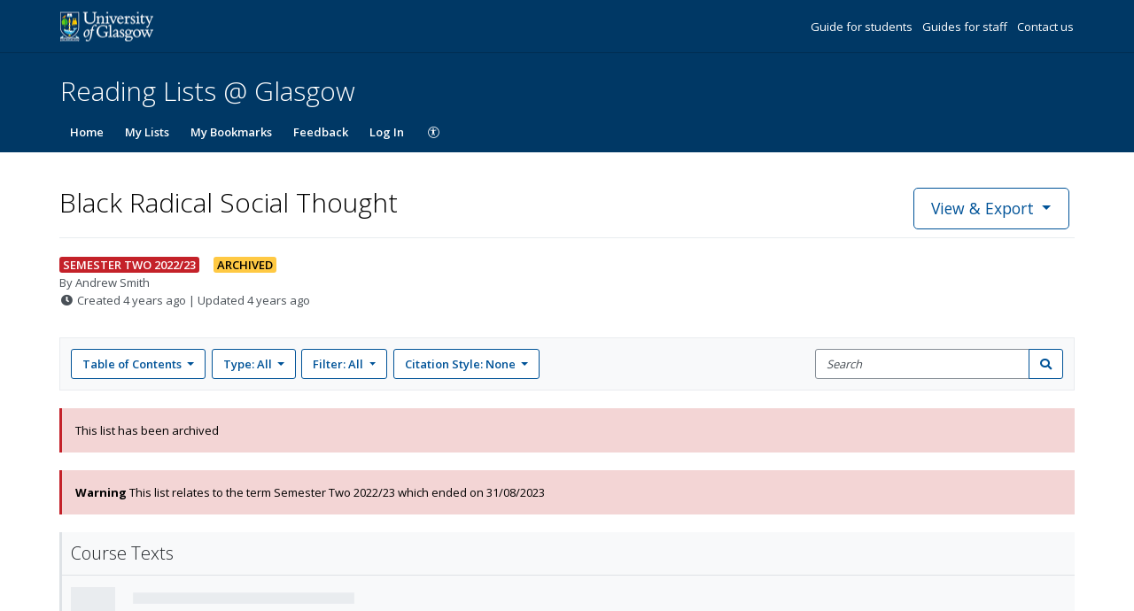

--- FILE ---
content_type: text/javascript
request_url: https://app.productfruits.com/static/script.js
body_size: 1343
content:
!function(e){function r(r){for(var t,o,a=r[0],u=r[1],c=0,f=[];c<a.length;c++)o=a[c],Object.prototype.hasOwnProperty.call(n,o)&&n[o]&&f.push(n[o][0]),n[o]=0;for(t in u)Object.prototype.hasOwnProperty.call(u,t)&&(e[t]=u[t]);for(i&&i(r);f.length;)f.shift()()}var t={},n={7:0};function o(r){if(t[r])return t[r].exports;var n=t[r]={i:r,l:!1,exports:{}};return e[r].call(n.exports,n,n.exports,o),n.l=!0,n.exports}o.e=function(e){var r=[],t=n[e];if(0!==t)if(t)r.push(t[2]);else{var a=new Promise((function(r,o){t=n[e]=[r,o]}));r.push(t[2]=a);var u,c=document.createElement("script");c.charset="utf-8",c.timeout=120,o.nc&&c.setAttribute("nonce",o.nc),c.src=function(e){return o.p+"static/chunks/"+({0:"csssurvey",1:"dbgrcss",8:"mdrncss",9:"mdrncsssurvey",10:"mdrnstyles",11:"runner",12:"tls",13:"vendors~tls"}[e]||e)+"."+{0:"53ebf4441c6aa0a0e51a",1:"1cc3312eb95a2ea0aa76",8:"d30fdb020384ac5bb309",9:"1de5334bcb895ac8d773",10:"6d41044b17b5ee2ff934",11:"8a7fb77a8e03b1e337fe",12:"a85d56e904c201124e9b",13:"836fa9512063ec5f085c"}[e]+".js"}(e);var i=new Error;u=function(r){c.onerror=c.onload=null,clearTimeout(f);var t=n[e];if(0!==t){if(t){var o=r&&("load"===r.type?"missing":r.type),a=r&&r.target&&r.target.src;i.message="Loading chunk "+e+" failed.\n("+o+": "+a+")",i.name="ChunkLoadError",i.type=o,i.request=a,t[1](i)}n[e]=void 0}};var f=setTimeout((function(){u({type:"timeout",target:c})}),12e4);c.onerror=c.onload=u,document.head.appendChild(c)}return Promise.all(r)},o.m=e,o.c=t,o.d=function(e,r,t){o.o(e,r)||Object.defineProperty(e,r,{enumerable:!0,get:t})},o.r=function(e){"undefined"!=typeof Symbol&&Symbol.toStringTag&&Object.defineProperty(e,Symbol.toStringTag,{value:"Module"}),Object.defineProperty(e,"__esModule",{value:!0})},o.t=function(e,r){if(1&r&&(e=o(e)),8&r)return e;if(4&r&&"object"==typeof e&&e&&e.__esModule)return e;var t=Object.create(null);if(o.r(t),Object.defineProperty(t,"default",{enumerable:!0,value:e}),2&r&&"string"!=typeof e)for(var n in e)o.d(t,n,function(r){return e[r]}.bind(null,n));return t},o.n=function(e){var r=e&&e.__esModule?function(){return e.default}:function(){return e};return o.d(r,"a",r),r},o.o=function(e,r){return Object.prototype.hasOwnProperty.call(e,r)},o.p="https://app.productfruits.com/",o.oe=function(e){throw console.error(e),e};var a=window.pf4f47fd4774cx=window.pf4f47fd4774cx||[],u=a.push.bind(a);a.push=r,a=a.slice();for(var c=0;c<a.length;c++)r(a[c]);var i=u;o(o.s=149)}({149:function(e,r,t){(async()=>{(0,(await t.e(11).then(t.bind(null,155))).runner)()})()}});

--- FILE ---
content_type: image/svg+xml
request_url: https://cust-assets-rl.talis.com/glasgow/live/contrib/glasgow-332-80.svg
body_size: 21554
content:
<?xml version="1.0" encoding="UTF-8"?>
<svg width="332px" height="80px" viewBox="0 0 332 80" version="1.1" xmlns="http://www.w3.org/2000/svg" xmlns:xlink="http://www.w3.org/1999/xlink">
    <title>Artboard</title>
    <g id="Artboard" stroke="none" stroke-width="1" fill="none" fill-rule="evenodd">
        <image id="Bitmap" x="0" y="7" width="210" height="66" xlink:href="[data-uri]"></image>
    </g>
</svg>